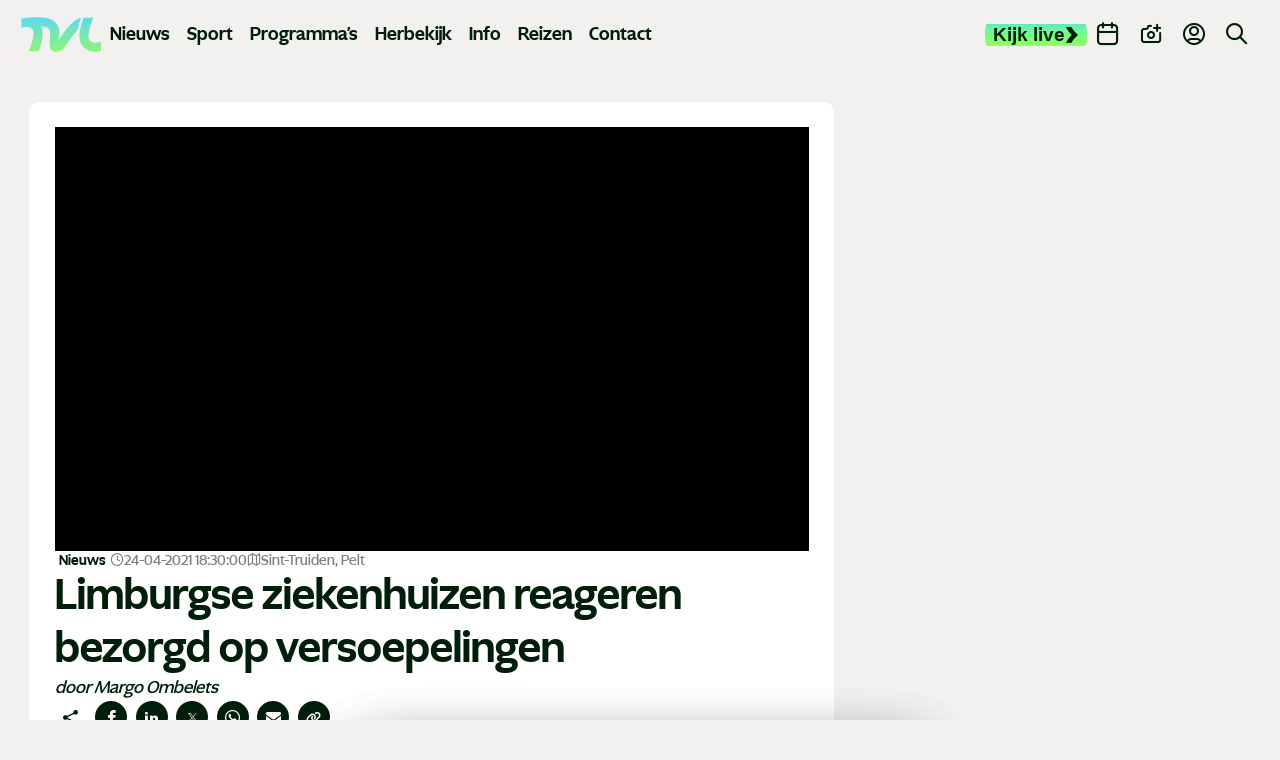

--- FILE ---
content_type: text/html; charset=UTF-8
request_url: https://www.tvl.be/nieuws/limburgse-ziekenhuizen-reageren-bezorgd-op-versoepelingen-117462
body_size: 21792
content:
<!doctype html> <html class="no-js" lang="nl-BE"> <head> <meta charset="utf-8"> <meta name="distribution" content="global"><title property="id:117462">Limburgse ziekenhuizen reageren bezorgd op versoepelingen | TVL</title> <meta name="description" content="Ontgoocheld, verbaasd, bezorgd. Zo reageren de Limburgse ziekenhuizen op de versoepelingen die het overlegcomité heeft aangekondigd. Dokters en verplegers"><link rel="preload" href="/static/img/icon-tvl.svg?v20250416" as="image"> <link rel="preload" href="/static/fonts/ghost-medium.woff2" as="font" type="font/woff2" crossorigin> <link rel="preload" href="/static/fonts/ghost-bold.woff2" as="font" type="font/woff2" crossorigin> <link rel="preload" href="/static/fonts/ghost-extra-bold.woff2" as="font" type="font/woff2" crossorigin> <link rel="preload" href="/static/css/main.css?v=205168641" as="style"><meta property="og:site_name" content="TVL"> <meta property="og:title" content="Limburgse ziekenhuizen reageren bezorgd op versoepelingen"> <meta property="og:description" content="Ontgoocheld, verbaasd, bezorgd. Zo reageren de Limburgse ziekenhuizen op de versoepelingen die het overlegcomité heeft aangekondigd. Dokters en verplegers"> <meta property="og:type" content="website"> <meta property="og:url" content="https://www.tvl.be/nieuws/limburgse-ziekenhuizen-reageren-bezorgd-op-versoepelingen-117462"> <meta property="og:locale" content="nl_BE"> <meta property="og:image" content="https://shared.tvl.be/ext/tvl/w1920/20210424-001-7378.webp?t=1738299505"> <meta property="og:image:secure_url" content="https://shared.tvl.be/ext/tvl/w1920/20210424-001-7378.webp?t=1738299505"> <meta property="og:image:width" content="1200"> <meta property="og:image:height" content="630"> <meta property="og:image:alt" content="TVL"> <meta property="og:image:type" content="image/webp"><meta property="og:updated_time" content="2021-04-24T18:30:00"> <meta property="og:image:alt" content="Limburgse ziekenhuizen reageren bezorgd op versoepelingen"><meta name="twitter:card" content="summary"> <meta name="twitter:site" content="https://x.com/TVLbe"> <meta name="twitter:title" content="Limburgse ziekenhuizen reageren bezorgd op versoepelingen"> <meta name="twitter:description" content="Ontgoocheld, verbaasd, bezorgd. Zo reageren de Limburgse ziekenhuizen op de versoepelingen die het overlegcomité heeft aangekondigd. Dokters en verplegers"> <meta name="twitter:image" content="https://shared.tvl.be/ext/tvl/w1920/20210424-001-7378.webp?t=1738299505"> <meta http-equiv="X-UA-Compatible" content="IE=edge"> <meta name="format-detection" content="telephone=no"><link rel="canonical" href="https://www.tvl.be/nieuws/limburgse-ziekenhuizen-reageren-bezorgd-op-versoepelingen-117462"><meta name="robots" content="index"> <meta name="robots" content="NOODP"><meta name="HandheldFriendly" content="true"> <meta name="viewport" content="width=device-width, initial-scale=1, viewport-fit=cover"><link rel="apple-touch-icon" sizes="76x76" href="/static/meta-tvl/apple-touch-icon.png"> <link rel="manifest" href="/static/meta-tvl/site.webmanifest"> <link rel="mask-icon" href="/static/meta-tvl/safari-pinned-tab.svg" color="#5bbad5"> <link rel="shortcut icon" href="/static/meta-tvl/favicon.ico"> <meta name="mobile-web-app-capable" content="yes"> <meta name="apple-mobile-web-app-status-bar-style" content="#f3f1ef"> <meta name="apple-mobile-web-app-title" content="TVL"> <link rel="apple-touch-icon" href="/static/icons/app-icon-57x57.png" sizes="57x57"> <link rel="apple-touch-icon" href="/static/icons/app-icon-60x60.png" sizes="60x60"> <link rel="apple-touch-icon" href="/static/icons/app-icon-72x72.png" sizes="72x72"> <link rel="apple-touch-icon" href="/static/icons/app-icon-76x76.png" sizes="76x76"> <link rel="apple-touch-icon" href="/static/icons/app-icon-114x114.png" sizes="114x114"> <link rel="apple-touch-icon" href="/static/icons/app-icon-120x120.png" sizes="120x120"> <link rel="apple-touch-icon" href="/static/icons/app-icon-144x144.png" sizes="144x144"> <link rel="apple-touch-icon" href="/static/icons/app-icon-152x152.png" sizes="152x152"> <link rel="apple-touch-icon" href="/static/icons/app-icon-180x180.png" sizes="180x180"> <meta name="msapplication-TileImage" content="/static/icons/app-icon-144x144.png"> <meta name="msapplication-TileColor" content="#fff"> <meta name="theme-color" content="#f3f1ef"> <meta name="msapplication-config" content="/static/meta-tvl/browserconfig.xml"><link type="text/css" rel="stylesheet" href="/assets/components/brainlane_cookiewall/css/brnln-ckwll.min.css?v=205168641" media="screen"> <style> .brnln-ckwll-nw::before { transition: 0.3s ease-in-out; } @supports ((-webkit-backdrop-filter: none) or (backdrop-filter: none)) { .brnln-ckwll-nw::before { } } .brnln-ckwll-n { font: normal .9rem / 1.5em Inter, sans-serif; color: #031c0f; background: #fff; padding: clamp(1.25rem, 2vw, 1.75rem); border: 0px; border-radius: 5px; transition: 0.3s ease-in-out; text-align: left; max-width: min(90vw, 750px); max-height: min(80vh, 650px); } .brnln-ckwll-ni { } .brnln-ckwll-n a { font: normal .9rem / 1.5em Inter, sans-serif; color: #43B379; transition: 0.3s ease-in-out; color: #FF45A2 } .brnln-ckwll-n a:hover { text-decoration: underline; color: #444; } .brnln-ckwll-n .brnln-ckwll-ab { justify-content: left; } .brnln-ckwll-n .brnln-ckwll-ab button { font: normal .9rem / 1.5em Inter, sans-serif; padding: 0.5rem clamp(1rem, 1.5vw, 1.5rem); border-radius: 5px; transition: 0.3s ease-in-out; border: 1px solid #001E09; } .brnln-ckwll-n .brnln-ckwll-ab button:hover { border: 1px solid #001E09 } .brnln-ckwll-n .brnln-ckwll-ab button.brnln-ckwll-d, .brnln-ckwll-n .brnln-ckwll-ab button.brnln-ckwll-m, .brnln-ckwll-n .brnln-ckwll-ab button.brnln-ckwll-b  { margin: 1rem 1rem 0.5rem 0; background: #f4f4f5; color: #001E09; } .brnln-ckwll-n .brnln-ckwll-ab button.brnln-ckwll-b  { } .brnln-ckwll-n .brnln-ckwll-ab button.brnln-ckwll-d:hover, .brnln-ckwll-n .brnln-ckwll-ab button.brnln-ckwll-m:hover, .brnln-ckwll-n .brnln-ckwll-ab button.brnln-ckwll-b:hover { background: #73ff83; color: #001E09; } .brnln-ckwll-n .brnln-ckwll-ab button.brnln-ckwll-e { margin: 1rem 0 0.5rem; background: #f4f4f5; color: #001E09; } .brnln-ckwll-n .brnln-ckwll-ab button.brnln-ckwll-e:hover { background: #73ff83; color: #001E09; } .brnln-ckwll-nt { transition: 0.3s ease-in-out; display:none; } .brnln-ckwll-nt img { display:none; } .brnln-ckwll-nt button { font: normal .9rem / 1.5em Inter, sans-serif; border: 1px solid #001E09; color: #43B379; transition: 0.3s ease-in-out; border-radius: 5px; background: #fff; } .brnln-ckwll-n .brnln-ckwll-mi h3 { } .brnln-ckwll-n .brnln-ckwll-mi h3 { font: 600 1.75rem / 1.25em Inter, sans-serif } .brnln-ckwll-n .brnln-ckwll-mi p { font: normal .9rem / 1.5em Inter, sans-serif; } .brnln-ckwll-n .brnln-ckwll-mi ul li::marker { content: ''; } .brnln-ckwll-nt:hover { } [data-ckwll_n="is-open"] .brnln-ckwll-n .brnln-ckwll-ab button.brnln-ckwll-d, [data-ckwll_n="is-closed"] .brnln-ckwll-n .brnln-ckwll-ab button.brnln-ckwll-d { display: none; } [data-ckwll_n="is-closed"] .brnln-ckwll-nt, [data-ckwll_n="is-loading"] .brnln-ckwll-nt { display:none !important; } [data-ckwll_n="is-presenting"] .brnln-ckwll-n{ transform: translate(-50%, -50%); } [data-ckwll_n="is-presenting"] .brnln-ckwll-nn { overflow-Y: scroll; padding: 0 clamp(1.25rem, 2vw, 1.75rem) clamp(1.25rem, 2vw, 1.75rem) 0; margin-right: calc(clamp(1.25rem, 2vw, 1.75rem) * -1); margin-top: calc((clamp(1.25rem, 2vw, 1.75rem) / 2) * -1); max-height: calc(min(80vh, 650px) - 1.25rem); } .brnln-ckwll-t { } .brnln-ckwll-tt { background: transparent; border: 1px solid #ccc; border-radius: 50px; } .brnln-ckwll-tn { background: #ddd; } .brnln-ckwll-ti:not([disabled]):active+.brnln-ckwll-tt, .brnln-ckwll-ti:not([disabled]):focus+.brnln-ckwll-tt, .brnln-ckwll-ti:checked+.brnln-ckwll-tt { border-color: transparent; box-shadow: 0 0 0 1px #505050; background: #031c0f; } .brnln-ckwll-c svg{ fill: #fff; } .brnln-ckwll-ti:checked+.brnln-ckwll-tt .brnln-ckwll-tn { background: #031c0f; transform: translateX(30px); } .brnln-ckwll-ti:checked+.brnln-ckwll-tt, .brnln-ckwll-ti:checked:focus+.brnln-ckwll-tt { background: #73ff83; } .brnln-ckwll-bl-w { background-color: #ddd; padding: 20px; text-align: center; } .brnln-ckwll-bl-p { max-width: 440px; border-radius: 5px; background-color: #fff; text-align: left; padding: clamp(15px, 1.5vw, 25px); margin: auto; } .brnln-ckwll-bl-t { font: normal .9rem / 1.5em Inter, sans-serif; font-size: 25px; font-weight: 600; color: #031c0f; margin-bottom: 15px !important; } .brnln-ckwll-bl-d { font: normal .9rem / 1.5em Inter, sans-serif; color: #031c0f; margin-bottom: 25px !important; } .brnln-ckwll-bl-b { font: normal .9rem / 1.5em Inter, sans-serif; color: #001E09; background-color: #f4f4f5; border: 1px solid #001E09; border-radius: 5px; font-size: 15px; padding: 10px; width: 100%; } .brnln-ckwll-bl-b:hover { color: #001E09; background-color: #73ff83; border: 1px solid #001E09; } .brnln-ckwll-tab .brnln-ckwll-ab{ width: 100%; height: 100%; display: flex; flex-direction: column-reverse; row-gap: .5rem; margin-top: 1rem; } .brnln-ckwll-tab button { width: 100%; margin: 0 !important; } [data-ckwll_n="is-presenting"] .brnln-ckwll-tab{ display: block; margin: 1rem 0; } [data-ckwll_n="is-presenting"] .brnln-ckwll-tab .brnln-ckwll-ab button{ width: 100%; } @media (min-width: 768px) { .brnln-ckwll-tab { display: grid; grid-template-columns: 1fr 190px; gap: clamp(1.25rem, 2vw, 1.75rem); } .brnln-ckwll-tab .brnln-ckwll-ab{ width: 190px; margin: auto 0; } .brnln-ckwll-tab button { width: 190px; } [data-ckwll_n="is-presenting"] .brnln-ckwll-tab .brnln-ckwll-ab{ width: 100%; display: grid; grid-template-columns: 1fr 1fr; gap: 1.5rem; } } div.brnln-ckwll-au-functional, div.brnln-ckwll-au-analytics, div.brnln-ckwll-au-advertising { background-color: lightgreen; } </style> <style> .m-popup { top: 0; left: 0; width: 100vw; height: 100%; z-index: 999; visibility: visible; opacity: 1; display: flex; justify-content: center; align-items: center; overflow: auto; position: fixed; background: rgba(53, 53, 53, 0.8); transition: opacity 0.5s ease-out, visibility 0s linear 0s, z-index 0s linear 0s; } @supports ((-webkit-backdrop-filter: none) or (backdrop-filter: none)) { .m-popup { background-color: rgba(53, 53, 53, 0.5); -webkit-backdrop-filter: blur(10px); backdrop-filter: blur(10px); } } .m-popup__container { position: relative; display: block; width: 96%; margin-top: -10px; max-height: 85vh; /*box-shadow: 0px 10px 20px rgba(0, 0, 0, 0.5);*/ opacity: 1; /*background: #fff;*/ transition: 0.5s; transform: translate3d(0, 0, 0); will-change: transform, opacity; max-inline-size: min(650px, 90vw); }.m-popup__img, .m-popup__video { display: block; overflow:hidden; max-height: 80vh; height: min(500px, 75vh); } .m-popup__img img { max-height: 100%; object-fit: contain; width: auto; max-width:100%; } @media (min-width: 480px) { .m-popup__img img { min-height: 100%; object-fit: contain; width: 100%; } } .m-popup__body { position: relative; min-height: min(500px, 70vh); } .m-popup__description { margin: 0; position: absolute; bottom: 0; text-align: center; /*background: rgba(255, 255, 255, 0.75);*/ } .m-popup__title { font-size: clamp(1.4rem, 2.25vw, 2rem); margin: 0; padding: 10px; text-align: center; position: absolute; top: 0; left: 0; width: 100%; background: rgba(255, 255, 255, 0.75); } .m-popup__description p { margin: 0; padding: 0.75rem; }.m-popup__description .c-btn { margin: 0 auto 1rem; } .m-popup__close { position: fixed; top: 1rem; right: 1rem; display: flex; justify-content: center; align-items: center; width: 2rem; height: 2rem; padding: 0; background-color: var(--heading-color); border: none; color: #fff; font-size: 1.5rem; line-height: 1; cursor: pointer; /*padding-top: 4px;*/ transition: all 0.2s ease-in-out; border-radius: 12px; } @media (min-width: 768px) { .m-popup__close { top: 2rem; right: 2rem; width: 3rem; height: 3rem; font-size: 2rem; } } .m-popup__close i { font-size: 0.75rem; } .m-popup__close:hover { background-color: #c32626; } .m-popup--hide { visibility: hidden; opacity: 0; z-index: -99; transition: opacity 0.5s ease-out, visibility 0s linear 0.5s, z-index 0s linear 0.5s; } .m-popup--hide .m-popup__container { opacity: 0; transform: translate3d(0, -10vh, 0); } .m-popup--ovh { overflow: hidden; } .m-popup--a11y { position: absolute; z-index: -99; left: -100%; width: 0; height: 0; } </style> <link type="text/css" rel="stylesheet" href="/static/css/theme-tvl.css"> <link type="text/css" rel="stylesheet" href="/static/css/main.css?v=205168641" media="screen"> <script> window.brnln=window.brnln||{}; brnln.version = "205168641"; brnln.vapid_key = "BNbuJuH6PVK0tkWXg2hSw24DQ5ONiqXzCJrANzUBxcvySo2iloH_tzIEOxLvv7HusdG_gQ6nuqw2IdzqsXwgRps"; brnln.firebase_config = {   apiKey: "AIzaSyAuSRsTOmz803J3zXqlZNJRvVrpdZ7ZTVg",   authDomain: "tvl-prod-push-notifications.firebaseapp.com",   projectId: "tvl-prod-push-notifications",   storageBucket: "tvl-prod-push-notifications.firebasestorage.app",   messagingSenderId: "115575981668",   appId: "1:115575981668:web:09d45503c4e478231bc171",   measurementId: "G-XXV0RKHMCG", "connectorEndpoint":"https://www.tvl.be/api/connector/" };; brnln.badge_file = "/static/icons/app-badge-300x300.png"; brnln.logo_file = "/static/icons/app-icon-256x256.png"; brnln.video_brand = "tvl"; brnln.themeLoader=()=>{brnln.mode="light",brnln.colors={};let e=async()=>{let{version:e}=brnln,t=sessionStorage.getItem("themeFile"),r=!0;if(t){let o=JSON.parse(t),m=o?.version;m&&m===e&&(r=!1,brnln.colors=JSON.parse(t))}if(r){let s=await fetch("/static/theme-tvl.json");if(s.ok){let i=await s.json();i.version=e,brnln.colors={...i},sessionStorage.setItem("themeFile",JSON.stringify(i))}}},t=e=>{let{colors:t}=brnln;if(t[e]){for(let[r,o]of Object.entries(t[e]))document.documentElement.style.setProperty(r,o);document.documentElement.removeAttribute("data-not_ready")}sessionStorage.setItem("themeMode",e)},r=()=>{let{colors:e}=brnln;if(e)for(let[t,r]of Object.entries(e[brnln.mode]))document.documentElement.style.setProperty(t,r);document.documentElement.removeAttribute("data-not_ready")},o=()=>{let e=sessionStorage.getItem("themeMode");if(e&&["light","dark"].includes(e)){brnln.mode=e;return}window.matchMedia("(prefers-color-scheme: dark)").matches?brnln.mode="dark":brnln.mode="light",sessionStorage.setItem("themeMode",brnln.mode)};return{loadThemeFile:e,getUserPreferences:o,toggleTheme:t,setUserPreferences:r}},brnln.init=async()=>{let e=brnln.themeLoader();e.getUserPreferences(),await e.loadThemeFile(),e.setUserPreferences()},brnln.init(); </script><script nomodule src="/static/js/libraries/polyfills.min.js" defer></script><script src="/static/js/libraries/simple-lightbox.min.js" defer></script><script src="/static/js/libraries/brainlane-modal.min.js?v202506161010" defer></script> <script src="/static/js/general.js?v=205168641" defer></script><script> window.brnln = window.brnln || {}; brnln.livePlayer = brnln.livePlayer || {config: {autoplay: false}};brnln.initLivePlayer = () => { const { playerId } = brnln.livePlayer; const el           = document.getElementById(playerId); let attempt        = 0; const maxAttempts  = 50; if (!el) return; brnln.livePlayer.config = {...brnln.livePlayer.config, brand: "tvl-live", muted: false, videoId: "tvl-live", url: window.location.href, picture_in_picture: "bottom-right", playerId, noads: false, ads: [] };const intervalId = setInterval(() => { if (window.ZND?.insertPlayer &&  (typeof window.ZND?.insertPlayer === 'function')) {clearInterval(intervalId); brnln.playerReady = true; const event = new CustomEvent('zendzendLoaded', {detail: brnln.livePlayer.config}); document.dispatchEvent(event); } if (++attempt > maxAttempts) { clearInterval(intervalId); } }, 350); };brnln.onUserInteraction = () => { const events = ['mouseover', 'touchstart', 'pointerdown', 'keydown', 'click', 'wheel', 'mousemove', 'touchmove']; for (const eventType of events) { document.body.removeEventListener(eventType, brnln.onUserInteraction); };const items = document.querySelectorAll('script[type="js/blocked"]');for (const item of items) { const newScript = document.createElement('script'); newScript.src   = item.textContent; item.remove(); document.head.appendChild(newScript); }; brnln.loadZendzendPlayer();};brnln.waitForInteraction = () => { const events = ['mouseover', 'touchstart', 'pointerdown', 'keydown', 'click', 'wheel', 'mousemove', 'touchmove']; for (const eventType of events) { document.body.addEventListener(eventType, brnln.onUserInteraction); }; };brnln.loadZendzendPlayer = () => { const scriptUrl = 'https://player.zndznd.com/player.js'; const alreadyLoaded = [...document.querySelectorAll('script')].some(s => s.src === scriptUrl); if (!alreadyLoaded) { const script = document.createElement('script'); script.src = scriptUrl; script.onload = () => { brnln.initLivePlayer(); }; document.body.appendChild(script); } };document.addEventListener('DOMContentLoaded', () => { brnln.playerReady         = false; brnln.livePlayer.started  = false; brnln.livePlayer.playerId = "js-tvl-live-player"; brnln.waitForInteraction(); }); </script><script> const bindUdataInteractionEvents = () => { window.udata = window.udata || []; const uDataElements = document.querySelectorAll("[data-udata]"); for (const element of uDataElements) { const eventListenerName = element.dataset.udataDomEvent; const udataBody = JSON.parse(element.dataset.udataBody); if (!eventListenerName || !udataBody) continue; element.addEventListener(eventListenerName, () => { udata.push(udataBody);}); } }; document.addEventListener('DOMContentLoaded', bindUdataInteractionEvents); </script> <link rel="dns-prefetch" href="https://www.google-analytics.com"> <link rel="preconnect" href="https://www.google-analytics.com" crossorigin><script> window.dataLayer = window.dataLayer || []; if (typeof gtag !== 'function') {function gtag(){dataLayer.push(arguments);}}; gtag("consent", "default", {ad_storage: "denied",ad_user_data: "denied",ad_personalization: "denied",analytics_storage: "denied",functionality_storage: "denied",personalization_storage: "denied",security_storage: "granted"}); </script><script type="javascript/blocked" data-consent_type="analytics" async src="https://www.googletagmanager.com/gtag/js?id=G-GXEJ8HFJKH"></script> <script type="javascript/blocked" data-consent_type="analytics"> gtag("js",new Date);gtag("config","G-GXEJ8HFJKH",{anonymize_ip:true});setTimeout(()=>{gtag('event','page_view',{page_location: window.location.href});},2000); </script><script type="javascript/blocked" data-consent_type="analytics"> !function(e,t,a,r,g){e[r]=e[r] || [];e[r].push({"gtm.start":new Date().getTime(),event:"gtm.js"}); var n=t.getElementsByTagName(a)[0],s=t.createElement(a);s.async=!0;s.src="https://www.googletagmanager.com/gtm.js?id="+g+("dataLayer"!=r?"&l="+r:"");n.parentNode.insertBefore(s,n); }(window,document,"script","dataLayer","GTM-W8XM53W"); </script><script> window.udata = window.udata || []; udata.push({ event_name: "page navigation", env_brand: "globale website", env_country: "BE", env_deployment: "PROD", env_platform: "website", page_name: "Limburgse ziekenhuizen reageren bezorgd op versoepelingen", page_language: "NL", page_template: "content detail" }) </script><script>window.brnlnAnalytics=window.brnlnAnalytics||{};const defaultOptionsBrnlnAnalytics={hasVarnish:!!(1),pushViewPage:!!(false),leadInfo:!!(1),pageViewDelay:parseFloat(3),pageViewPushed:false,consentStatus:false,statistics:!!(false),botAgents:'Googlebot, Bingbot, YandexBot, Slurp, DuckDuckBot, Baiduspider, Sogou, Exabot, facebot, ia_archiver, Twitterbot, LinkedInBot, Pinterestbot, Applebot, SemrushBot, AhrefsBot, DotBot, SeznamBot, CCBot, PetalBot, MJ12bot, Archive.org_bot',pingUrl:'/api/server-ping/',actions:'form_submit,btn_click,specific_click',specificIds:'#js-webtext-toggle-container|input,#js-live-player-toggle-trk,#js-live-player-toggle-mobile-trk,#js-live-player-close-trk',siteUrl:'https://www.tvl.be/',kp:parseInt(6),resourceId:'84',eventsList:'mouseover,touchstart,pointerdown,keydown,scroll,click,wheel,mousemove,touchmove',interacted:false};</script> <script src="/assets/components/brainlane_analytics/js/analytics.min.js?v=205168641"></script> <script async type="javascript/blocked" data-consent_type="advertising" src="https://securepubads.g.doubleclick.net/tag/js/gpt.js?v=205168641" crossorigin="anonymous"></script><script> window.googletag = window.googletag || {cmd: []};googletag.cmd.push(function() { googletag.defineSlot("/423228288/tvlbe_leaderboard", [ [840, 150], [995, 123], [728, 90] ], "div-gpt-ad-1741897904905-0").addService(googletag.pubads()); googletag.defineSlot("/423228288/tvlbe_leaderboard", [ [320, 100], [320, 200] ], "div-gpt-ad-1741897904905-1").addService(googletag.pubads()); googletag.defineSlot("/423228288/tvlbe_large_rectangle", [336, 280], "div-gpt-ad-1741898135358-0").addService(googletag.pubads()); googletag.defineSlot('/423228288/tvlbe_sidebanner', [ [160, 600], [300, 1050], [300, 600] ], 'div-gpt-ad-1743522066433-0').addService(googletag.pubads());googletag.pubads().enableSingleRequest(); googletag.enableServices(); }); </script> <script type="application/ld+json"> { "@context": "https://schema.org", "@type": "NewsArticle", "mainEntityOfPage": { "@type": "WebPage", "@id": "https://www.tvl.be/nieuws/limburgse-ziekenhuizen-reageren-bezorgd-op-versoepelingen-117462" }, "headline": "Limburgse ziekenhuizen reageren bezorgd op versoepelingen", "image": [ "https://shared.tvl.be/ext/tvl/w1920/20210424-001-7378.webp?t=1738299505" ], "datePublished": "2021-04-24T18:30:00+02:00", "dateModified": "2021-04-24T18:30:00+02:00", "description": "Ontgoocheld, verbaasd, bezorgd. Zo reageren de Limburgse ziekenhuizen op de versoepelingen die het overlegcomité heeft aangekondigd. Dokters en verplegers hadden gehoopt dat die versoepelingen nog even zouden worden uitgesteld nu alle ziekenhuisbedden vol liggen met coronapatiënten en de reguliere zorg hoe langer hoe meer wordt opgeschort. Het ziekenhuispersoneel houdt dit niet meer vol. De rek is eruit, de veer gebroken.", "url": "https://www.tvl.be/nieuws/limburgse-ziekenhuizen-reageren-bezorgd-op-versoepelingen-117462", "publisher": { "@type": "Organization", "name": "TVL", "url": "https://www.tvl.be/", "logo": { "@type": "ImageObject", "url": "https://www.tvl.be/static/img/logo-tvl.png" } }, "author": [{ "@type": "Organization", "name": "TVL", "url": "https://www.tvl.be/", "logo": { "@type": "ImageObject", "url": "https://www.tvl.be/static/img/logo-tvl.png" } }] } </script> </head> <body> <noscript><iframe src="https://www.googletagmanager.com/ns.html?id=GTM-W8XM53W" height="0" width="0" style="display:none;visibility:hidden"></iframe></noscript> <header class="c-header"> <div class="o-container"> <div class="c-header__desktop"> <div class="c-header__desktop--left" id="js-active-nav"> <a href="/" class="c-header__logo" title="Logo TVL"> <div class="js-logo-wrapper" style="background-position-y: calc(40% + 0px);"> <img src="/static/img/tvl-logo.svg?v20250510" alt="Logo TVL" width="136" height="60"> </div> </a><ul> <li class="main-link has-submenu"> <a href="/nieuws/" title="Nieuws">Nieuws</a> <ul class=""><li class=""><a href="/nieuws/economie/"  title="Economie">Economie</a></li><li class=""><a href="/nieuws/gezondheid/"  title="Gezondheid">Gezondheid</a></li><li class=""><a href="/nieuws/human-interest/"  title="Human Interest">Human Interest</a></li><li class=""><a href="/nieuws/justitie/"  title="Justitie">Justitie</a></li><li class=""><a href="/nieuws/media-cultuur/"  title="Media en Cultuur">Media en Cultuur</a></li><li class=""><a href="/nieuws/mobiliteit-verkeer/"  title="Mobiliteit en verkeer">Mobiliteit en verkeer</a></li><li class=""><a href="/nieuws/onderwijs/"  title="Onderwijs">Onderwijs</a></li><li class=""><a href="/nieuws/politiek/"  title="Politiek">Politiek</a></li></ul> </li><li class="main-link"><a href="/sport/" title="Sport">Sport</a></li><li class="main-link has-submenu"> <a href="/programmas/" title="Programma's">Programma's</a> <ul class="programs"> <li class=""><a href="/programmas/100-jaar-sint-franciscus-ziekenhuis"  title="100 jaar Sint-Franciscus Ziekenhuis">100 jaar Sint-Franciscus Ziekenhuis</a></li><li class=""><a href="/programmas/bedrijf-in-de-kijker"  title="Bedrijf in de kijker">Bedrijf in de kijker</a></li><li class=""><a href="/programmas/boodschap-algemeen-nut"  title="Boodschap Algemeen Nut">Boodschap Algemeen Nut</a></li><li class=""><a href="/programmas/de-toekomstfabriek"  title="De Toekomstfabriek">De Toekomstfabriek</a></li><li class=""><a href="/programmas/de-zomer-van"  title="De Zomer Van">De Zomer Van</a></li><li class=""><a href="/programmas/duurzaam-limburg"  title="Duurzaam Limburg">Duurzaam Limburg</a></li><li class=""><a href="/programmas/einstein-in-limburg"  title="Einstein in Limburg">Einstein in Limburg</a></li><li class=""><a href="/programmas/europa-in-limburg"  title="Europa in Limburg">Europa in Limburg</a></li><li class=""><a href="/programmas/hallo-limburg"  title="Hallo Limburg">Hallo Limburg</a></li><li class=""><a href="/programmas/het-patronaat"  title="Het Patronaat">Het Patronaat</a></li><li class=""><a href="/programmas/hi-society"  title="Hi Society">Hi Society</a></li><li class=""><a href="/programmas/koken"  title="Koken">Koken</a></li><li class=""><a href="/programmas/ldzw"  title="LDZW">LDZW</a></li><li class=""><a href="/programmas/met-stijl"  title="Met Stijl">Met Stijl</a></li><li class=""><a href="/programmas/pukkelpop"  title="Pukkelpop">Pukkelpop</a></li><li class=""><a href="/programmas/red-de-restjes"  title="Red de restjes">Red de restjes</a></li><li class=""><a href="/programmas/sinterklaas"  title="Sinterklaas">Sinterklaas</a></li><li class=""><a href="/programmas/swevers-real-estate"  title="Swevers Real Estate">Swevers Real Estate</a></li><li class=""><a href="/programmas/tvl-reisverslag"  title="TVL Reisverslagen">TVL Reisverslagen</a></li><li class=""><a href="/programmas/tvl-specials"  title="TVL Specials">TVL Specials</a></li><li class=""><a href="/programmas/tvl-sportcafe"  title="TVL Sportcafé">TVL Sportcafé</a></li><li class=""><a href="/programmas/tvl-vertellingen"  title="TVL Vertellingen">TVL Vertellingen</a></li><li class=""><a href="/programmas/wild-van-limburg"  title="Wild van Limburg">Wild van Limburg</a></li><li class=""><a href="/programmas/wknd"  title="WKND">WKND</a></li><li class=""><a href="/programmas/wonen"  title="Wonen">Wonen</a></li><li class=""><a href="/programmas/world-of-milano"  title="World of Milano">World of Milano</a></li><li class=""><a href="/programmas/zomergrillen"  title="Zomergrillen">Zomergrillen</a></li> </ul> </li> <li class="main-link"><a href="/herbekijk/" title="Herbekijk">Herbekijk</a></li> <li class="main-link has-submenu"> <a href="/info/" title="Info">Info</a> <ul> <li class=""><a href="/nieuwsbrief/"  title="Nieuwsbrief">Nieuwsbrief</a></li><li class=""><a href="/recepten/"  title="Recepten">Recepten</a></li> <li class=""><a href="/adverteren"  title="Adverteren">Adverteren</a></li> </ul> </li> <li class="main-link has-submenu"> <a href="/reizen/" title="Met TVL op Reis">Reizen</a> <ul> <li class=""><a href="/reizen/met-tvl-op-skrireis-naar-arhntal-2026-254"  title="Skireis naar Zuid-Tirol">Skireis naar Zuid-Tirol</a></li><li class=""><a href="/reizen/met-tvl-en-thema-travel-op-reis-2026-255"  title="Boa Vista">Boa Vista</a></li><li class=""><a href="/reizen/krakau-259"  title="Krakau">Krakau</a></li><li class=""><a href="/reizen/bali-258"  title="Bali">Bali</a></li><li class=""><a href="/reizen/tvl-cruise-middellandse-zee-260"  title="TVL Cruise">TVL Cruise</a></li><li class=""><a href="/reizen/met-tvl-kerstshoppen-in-parijs-2026-252"  title="Kerstshoppen in Parijs">Kerstshoppen in Parijs</a></li><li class=""><a href="/reizen/thailand-257"  title="Phuket">Phuket</a></li> </ul> </li> <li class="main-link"><a href="/contact/" title="Contact">Contact</a></li> </ul> </div> <div class="c-header__desktop--right"> <button type="button" class="c-header-button c-header-button-live js-live-player-toggle" title="Live player" id="js-live-player-toggle-trk"><span>Kijk live</span><i class="icon-arrow"></i></button> <a href="/evenementen" class="c-header-button" title="Evenementen"> <i class="icon-calendar"></i> <span>Agenda</span> </a> <a href="/meld-nieuws" class="c-header-button" title="Meld nieuws"> <i class="icon-camera-plus"></i> <span>Meld nieuws</span> </a> <a href="https://profiel.tvl.be/aanmelden" class="c-header-button c-header-button--profile" data-popover_disabled="login" title="Profiel"> <i class="icon-user-circle"></i> <span>Profiel</span> </a> <a href="/zoekresultaten/" class="c-header-button" title="Zoek op TVL"> <i class="icon-search u-text--lg"></i> </a> </div> </div> <div class="c-header__mobile"> <div class="c-header__left"> <button type="button" class="c-header__button js-live-player-toggle" title="Live player" id="js-live-player-toggle-mobile-trk"><i class="icon-play-circle"></i></button> <a class="c-header__button" href="/meld-nieuws" title="Meld nieuws"><i class="icon-camera-plus"></i></a> </div> <a href="/" class="c-header__logo" data-auto_prefetch title="Logo TVL"> <div class="js-logo-wrapper" style="background-position-y: calc(40% + 0px);"> <img src="/static/img/tvl-logo.svg?v20250510" alt="TVL" width="136" height="60"> </div> </a> <div class="c-header__right"> <a class="c-header__button" href="/evenementen" title="Evenementen"><i class="icon-calendar"></i></a> <div class="c-hamburger" id="js-hamburger-menu"> <span class="bar bar1"></span> <span class="bar bar2"></span> <span class="bar bar3"></span> </div> </div> </div> </div> </header><div class="c-mobile-menu"> <div class="c-search" id="js-brainlane-search-m" data-search_status="is-waiting"> <form class="c-search__form u-relative" action="/zoekresultaten/" method="get"> <input type="search" name="term" id="js-search-input-m" value="" class="c-search__input u-bg--white js-search-input" placeholder="Zoek op TVL" autocomplete="off"> <label for="js-search-input-m" class="u-sr">Zoek op TVL</label> <button type="submit" class="c-search__submit js-search-submit" title="Zoek op TVL"><i class="icon-search u-text--lg"></i><span class="c-search__spinner"></span></button> </form> <ul class="c-search__results js-search-results u-hide--i"></ul> </div> <ul class="c-mobile-menu__menu"> <li class="c-mobile-menu__has-submenu"> <div class="c-mobile-menu__submenu__button"><a href="#"><i class="icon-user-circle"></i>Profiel</a><i class="icon-chevron-right"></i></div> <ul class="c-mobile-menu__submenu"> <li class="back"><i class="icon-chevron-left"></i>Profiel</li> <li class="u-hide-on-logged"><a href="https://profiel.tvl.be/aanmelden">Aanmelden</a></li> <li class="u-hide-on-logged"><a href="https://profiel.tvl.be/registreer">Registreren</a></li> <li class="u-hide-on-guest"><a href="https://profiel.tvl.be/profiel">Mijn profiel</a></li> </ul> </li> <li class="c-mobile-menu__has-submenu"> <div class="c-mobile-menu__submenu__button"><a href="#"><i class="icon-nieuws"></i>Nieuws</a><i class="icon-chevron-right"></i></div> <ul class="c-mobile-menu__submenu"> <li class="back"><i class="icon-chevron-left"></i>Nieuws</li> <li><a href="/nieuws/">Alle nieuwsberichten</a></li> <li class=""><a href="/nieuws/economie/"  title="Economie">Economie</a></li><li class=""><a href="/nieuws/gezondheid/"  title="Gezondheid">Gezondheid</a></li><li class=""><a href="/nieuws/human-interest/"  title="Human Interest">Human Interest</a></li><li class=""><a href="/nieuws/justitie/"  title="Justitie">Justitie</a></li><li class=""><a href="/nieuws/media-cultuur/"  title="Media en Cultuur">Media en Cultuur</a></li><li class=""><a href="/nieuws/mobiliteit-verkeer/"  title="Mobiliteit en verkeer">Mobiliteit en verkeer</a></li><li class=""><a href="/nieuws/onderwijs/"  title="Onderwijs">Onderwijs</a></li><li class=""><a href="/nieuws/politiek/"  title="Politiek">Politiek</a></li> </ul> </li> <li class="c-mobile-menu__has-submenu"> <div class="c-mobile-menu__submenu__button"><a href="/sport/"><i class="icon-sport"></i>Sport</a></div> </li> <li class="c-mobile-menu__has-submenu"> <div class="c-mobile-menu__submenu__button"><a href="#"><i class="icon-programmas"></i>Programma's</a><i class="icon-chevron-right"></i></div> <ul class="c-mobile-menu__submenu"> <li class="back"><i class="icon-chevron-left"></i>Programma's</li> <li><a href="/programmas/">Alle programma's</a></li> <li class=""><a href="/programmas/100-jaar-sint-franciscus-ziekenhuis"  title="100 jaar Sint-Franciscus Ziekenhuis">100 jaar Sint-Franciscus Ziekenhuis</a></li><li class=""><a href="/programmas/bedrijf-in-de-kijker"  title="Bedrijf in de kijker">Bedrijf in de kijker</a></li><li class=""><a href="/programmas/boodschap-algemeen-nut"  title="Boodschap Algemeen Nut">Boodschap Algemeen Nut</a></li><li class=""><a href="/programmas/de-toekomstfabriek"  title="De Toekomstfabriek">De Toekomstfabriek</a></li><li class=""><a href="/programmas/de-zomer-van"  title="De Zomer Van">De Zomer Van</a></li><li class=""><a href="/programmas/duurzaam-limburg"  title="Duurzaam Limburg">Duurzaam Limburg</a></li><li class=""><a href="/programmas/einstein-in-limburg"  title="Einstein in Limburg">Einstein in Limburg</a></li><li class=""><a href="/programmas/europa-in-limburg"  title="Europa in Limburg">Europa in Limburg</a></li><li class=""><a href="/programmas/hallo-limburg"  title="Hallo Limburg">Hallo Limburg</a></li><li class=""><a href="/programmas/het-patronaat"  title="Het Patronaat">Het Patronaat</a></li><li class=""><a href="/programmas/hi-society"  title="Hi Society">Hi Society</a></li><li class=""><a href="/programmas/koken"  title="Koken">Koken</a></li><li class=""><a href="/programmas/ldzw"  title="LDZW">LDZW</a></li><li class=""><a href="/programmas/met-stijl"  title="Met Stijl">Met Stijl</a></li><li class=""><a href="/programmas/pukkelpop"  title="Pukkelpop">Pukkelpop</a></li><li class=""><a href="/programmas/red-de-restjes"  title="Red de restjes">Red de restjes</a></li><li class=""><a href="/programmas/sinterklaas"  title="Sinterklaas">Sinterklaas</a></li><li class=""><a href="/programmas/swevers-real-estate"  title="Swevers Real Estate">Swevers Real Estate</a></li><li class=""><a href="/programmas/tvl-reisverslag"  title="TVL Reisverslagen">TVL Reisverslagen</a></li><li class=""><a href="/programmas/tvl-specials"  title="TVL Specials">TVL Specials</a></li><li class=""><a href="/programmas/tvl-sportcafe"  title="TVL Sportcafé">TVL Sportcafé</a></li><li class=""><a href="/programmas/tvl-vertellingen"  title="TVL Vertellingen">TVL Vertellingen</a></li><li class=""><a href="/programmas/wild-van-limburg"  title="Wild van Limburg">Wild van Limburg</a></li><li class=""><a href="/programmas/wknd"  title="WKND">WKND</a></li><li class=""><a href="/programmas/wonen"  title="Wonen">Wonen</a></li><li class=""><a href="/programmas/world-of-milano"  title="World of Milano">World of Milano</a></li><li class=""><a href="/programmas/zomergrillen"  title="Zomergrillen">Zomergrillen</a></li> </ul> </li> <li class="c-mobile-menu__has-submenu"> <div class="c-mobile-menu__submenu__button"><a href="/herbekijk/" title="Herbekijk"><i class="icon-play-circle"></i>Herbekijk</a></div> </li> <li class="c-mobile-menu__has-submenu"> <div class="c-mobile-menu__submenu__button"><a href="#"><i class="icon-info-round"></i>Info</a><i class="icon-chevron-right"></i></div> <ul class="c-mobile-menu__submenu"> <li class="back"><i class="icon-chevron-left"></i>Info</li> <li class=""><a href="/nieuwsbrief/"  title="Nieuwsbrief">Nieuwsbrief</a></li><li class=""><a href="/recepten/"  title="Recepten">Recepten</a></li> <li class=""><a href="/adverteren"  title="Adverteren">Adverteren</a></li> </ul> </li> <li class="c-mobile-menu__has-submenu"> <div class="c-mobile-menu__submenu__button"><a href="#"><i class="icon-flag"></i>Reizen</a><i class="icon-chevron-right"></i></div> <ul class="c-mobile-menu__submenu"> <li class="back"><i class="icon-chevron-left"></i>Reizen</li> <li class=""><a href="/reizen/met-tvl-op-skrireis-naar-arhntal-2026-254"  title="Skireis naar Zuid-Tirol">Skireis naar Zuid-Tirol</a></li><li class=""><a href="/reizen/met-tvl-en-thema-travel-op-reis-2026-255"  title="Boa Vista">Boa Vista</a></li><li class=""><a href="/reizen/krakau-259"  title="Krakau">Krakau</a></li><li class=""><a href="/reizen/bali-258"  title="Bali">Bali</a></li><li class=""><a href="/reizen/tvl-cruise-middellandse-zee-260"  title="TVL Cruise">TVL Cruise</a></li><li class=""><a href="/reizen/met-tvl-kerstshoppen-in-parijs-2026-252"  title="Kerstshoppen in Parijs">Kerstshoppen in Parijs</a></li><li class=""><a href="/reizen/thailand-257"  title="Phuket">Phuket</a></li> </ul> </li> <li class="c-mobile-menu__has-submenu"> <div class="c-mobile-menu__submenu__button"><a href="/contact/"><i class="icon-gift"></i>Contact</a></div> </li> </ul> </div> <main> <section class="c-section c-section__ad--leaderboard c-ad--leaderboard-tvl"> <div class="c-section__inner"> <div class="c-section__grid__content hor-1"> <div class="c-ad-wrap u-hide--mobile"> <div class="c-ad--large_leaderboard"> <div class="c-ad" id="div-gpt-ad-1741897904905-0" style='min-width: 320px; min-height: 90px;'> <script>googletag.cmd.push(function() { googletag.display("div-gpt-ad-1741897904905-0"); });</script> </div> </div> </div> <div class="c-ad-wrap u-hide--tab"> <div class="c-ad--large_leaderboard"> <div class="c-ad" id="div-gpt-ad-1741897904905-1" style='min-width: 320px; min-height: 90px;'> <script>googletag.cmd.push(function() { googletag.display("div-gpt-ad-1741897904905-1"); });</script> </div> </div> </div> </div> </div> </section> <section class="c-content"> <div class="o-container"> <div class="u-block--7-3"> <div class="c-content__main"> <div class="o-player-wrapper" id="js-tvl-video-player"><picture class="c-banner__img ratio-16-9"> <source srcset="https://shared.tvl.be/ext/tvl/w1920/20210424-001-7378.webp?t=1738299505" type="image/webp"> <img src="https://shared.tvl.be/ext/tvl/w1920/20210424-001-7378.webp?t=1738299505" alt="Hoofdafbeelding voor artikel Limburgse ziekenhuizen reageren&#8230;" width="972" height="547" fetchpriority="high"> </picture></div><script> window.brnln = window.brnln || {}; brnln.initNewsPlayer = () => { brnln.onUserInteraction(); const playerId = "js-tvl-video-player"; const el = document.getElementById(playerId); if (!el) return; const isPlayerLoaded = !!brnln.liveStarted; const config = { brand: "tvl", autoplay: true, videoId: "B7op4PMJ2WUg", url: window.location.href, picture_in_picture: "off", playerId, noads: false, ads: [] }; let attempt = 0; const maxAttempts = 15; if (isPlayerLoaded) { ZND.insertPlayer(playerId, config); } else { document.addEventListener('zendzendLoaded', () => { if (window.ZND?.insertPlayer) { ZND.insertPlayer(playerId, config); return; }; const loadInterval = setInterval(() => { if (window.ZND?.insertPlayer) { clearInterval(loadInterval); ZND.insertPlayer(playerId, config); }; if (++attempt > maxAttempts) clearInterval(loadInterval); }, 350); }); }};brnln.startPlayerObserver = () => { const videoPlayerRootEl = document.querySelector("#js-tvl-video-player"); if (!videoPlayerRootEl) return; const setVideoDataset = () => { const videoElements = videoPlayerRootEl.querySelectorAll('video'); videoElements.forEach((videoEl) => { videoEl.dataset.tmsVideoPercent = '1,25,50,75,90'; }); }; setVideoDataset(); const videoPlayerObserverOptions = { childList: true, subtree: true }; const videoPlayerObserver = new MutationObserver(() => setVideoDataset()); videoPlayerObserver.observe(videoPlayerRootEl, videoPlayerObserverOptions);}; document.addEventListener('DOMContentLoaded', brnln.initNewsPlayer); document.addEventListener('zendzendLoaded', () => { setTimeout(() => { brnln.startPlayerObserver(); }, 2000); });</script><div class="c-content__main-top"> <ul class="c-content__meta"> <li><a href="/nieuws/" class="c-tag__primary--small c-tag--nieuws" title="Nieuws" data-udata data-udata-dom-event="click" data-udata-body='{"event_name": "interaction", "interaction_name": "click: artikel label", "interation_detals1": "nieuws"}'> Nieuws </a></li> <li class="c-content__meta__item"><i class="icon-clock"></i>24-04-2021 18:30:00</li> <li class="o-flex-wrap"> <a href="/sint-truiden" class="c-content__meta__item" title="Sint-Truiden" data-udata data-udata-dom-event="click" data-udata-body='{"event_name": "interaction", "interaction_name": "click: artikel label", "interation_detals0": "sint-truiden"}'> <i class="icon-map"></i>Sint-Truiden </a> <span class="c-content__meta__item">,&nbsp;</span> <a href="/pelt" class="c-content__meta__item" title="Pelt" data-udata data-udata-dom-event="click" data-udata-body='{"event_name": "interaction", "interaction_name": "click: artikel label", "interation_detals1": "pelt"}'> Pelt </a> </li> </ul> <h1>Limburgse ziekenhuizen reageren bezorgd op versoepelingen</h1> <p><em>door Margo Ombelets</em></p> <div class="c-social-share c-social-share--darker o-padding-sm c-social-share__toggle"> <ul class="c-social-share__list"> <li data-hide_desktop> <button type="button" title="Open browser deel dialoogvenster" data-social_share> <i class="icon-share"></i> </button> </li> <li> <a href="https://facebook.com/sharer.php?u=https://www.tvl.be/nieuws/limburgse-ziekenhuizen-reageren-bezorgd-op-versoepelingen-117462" title="Deel op Facebook" target="_blank" rel="noopener noreferrer" class="js-share-link" data-tms-share-name="page" data-tms-share-platform="facebook" data-text_tooltip="Deel deze pagina op Facebook"> <i class="icon-facebook"></i> </a> </li> <li> <a href="https://www.linkedin.com/shareArticle?url=https://www.tvl.be/nieuws/limburgse-ziekenhuizen-reageren-bezorgd-op-versoepelingen-117462&amp;mini=true&amp;title=Limburgse+ziekenhuizen+reageren+bezorgd+op+versoepelingen&amp;ro=false&amp;summary=&amp;source=" title="Deel op LinkedIn" target="_blank" rel="noopener noreferrer" class="js-share-link" data-tms-share-name="page" data-tms-share-platform="linkedin" data-text_tooltip="Deel deze pagina op LinkedIn"> <i class="icon-linkedin"></i> </a> </li> <li> <a href="https://twitter.com/intent/tweet?url=https://www.tvl.be/nieuws/limburgse-ziekenhuizen-reageren-bezorgd-op-versoepelingen-117462&amp;text=Limburgse+ziekenhuizen+reageren+bezorgd+op+versoepelingen" target="_blank" title="Deel op X (Twitter)" rel="noopener noreferrer" class="js-share-link" data-tms-share-name="page" data-tms-share-platform="twitter" data-text_tooltip="Deel deze pagina op X (Twitter)"> <i class="icon-twitter-x"></i> </a> </li> <li> <a href="https://api.whatsapp.com/send?text=Limburgse+ziekenhuizen+reageren+bezorgd+op+versoepelingen+via+https://www.tvl.be/nieuws/limburgse-ziekenhuizen-reageren-bezorgd-op-versoepelingen-117462" title="Deel via WhatsApp" target="_blank" rel="noopener noreferrer" class="js-share-link" data-tms-share-name="page" data-tms-share-platform="whatsapp" data-text_tooltip="Deel deze pagina via WhatsApp"> <i class="icon-whatsapp"></i> </a> </li> <li> <a href="mailto:?&subject=Limburgse+ziekenhuizen+reageren+bezorgd+op+versoepelingen&body=Limburgse+ziekenhuizen+reageren+bezorgd+op+versoepelingen%0D%0Ahttps://www.tvl.be/nieuws/limburgse-ziekenhuizen-reageren-bezorgd-op-versoepelingen-117462" title="Deel via e-mail" data-tms-share-name="page" data-tms-share-platform="mail" data-text_tooltip="Deel deze pagina via e-mail"> <i class="icon-envelope"></i> </a> </li> <li> <a href="https://www.tvl.be/nieuws/limburgse-ziekenhuizen-reageren-bezorgd-op-versoepelingen-117462" title="Link kopiëren naar klembord" class="js-copy-link" data-text_tooltip="Kopieer deze link naar het klembord"> <i class="icon-copy"></i> </a> </li> </ul> </div> </div> <article class="c-txt" data-tms-scrolltracking-percent="0,25,50,75,100" data-tms-scrolltracking-type="reading"> <h2 class="u-sr">Limburgse ziekenhuizen reageren bezorgd op versoepelingen</h2> <div class="c-txt--no-br"> <p><strong>Ontgoocheld, verbaasd, bezorgd. Zo reageren de Limburgse ziekenhuizen op de versoepelingen die het overlegcomité heeft aangekondigd. Dokters en verplegers hadden gehoopt dat die versoepelingen nog even zouden worden uitgesteld nu alle ziekenhuisbedden vol liggen met coronapatiënten en de reguliere zorg hoe langer hoe meer wordt opgeschort. Het ziekenhuispersoneel houdt dit niet meer vol. De rek is eruit, de veer gebroken.</strong></p> </div> </article> <div class="c-page__tag-wrapper"> <h2>Bekijk meer nieuws over:</h2> <div class="u-flex u-items-center"> <i class="icon-tag"></i> <ul class="c-page__tags"> <li><a href="/sint-trudo" title="Sint-Trudo" data-udata data-udata-dom-event="click" data-udata-body='{"event_name": "interaction", "interaction_name": "click: artikel label", "interation_detals0": "sint-trudo"}'> Sint-Trudo </a></li><li><a href="/limburgse-ziekenhuizen" title="Limburgse ziekenhuizen" data-udata data-udata-dom-event="click" data-udata-body='{"event_name": "interaction", "interaction_name": "click: artikel label", "interation_detals1": "limburgse-ziekenhuizen"}'> Limburgse ziekenhuizen </a></li><li><a href="/zorgpersoneel" title="Zorgpersoneel" data-udata data-udata-dom-event="click" data-udata-body='{"event_name": "interaction", "interaction_name": "click: artikel label", "interation_detals2": "zorgpersoneel"}'> Zorgpersoneel </a></li><li><a href="/coronapatiënten" title="Coronapatiënten" data-udata data-udata-dom-event="click" data-udata-body='{"event_name": "interaction", "interaction_name": "click: artikel label", "interation_detals3": "coronapatiënten"}'> Coronapatiënten </a></li><li><a href="/versoepeling-coronamaatregelen" title="Versoepeling coronamaatregelen" data-udata data-udata-dom-event="click" data-udata-body='{"event_name": "interaction", "interaction_name": "click: artikel label", "interation_detals4": "versoepeling-coronamaatregelen"}'> Versoepeling coronamaatregelen </a></li><li><a href="/druk-op-de-ziekenhuizen" title="Druk op de ziekenhuizen" data-udata data-udata-dom-event="click" data-udata-body='{"event_name": "interaction", "interaction_name": "click: artikel label", "interation_detals5": "druk-op-de-ziekenhuizen"}'> Druk op de ziekenhuizen </a></li><li><a href="/noorderhart-mariaziekenhuis" title="Noorderhart Mariaziekenhuis" data-udata data-udata-dom-event="click" data-udata-body='{"event_name": "interaction", "interaction_name": "click: artikel label", "interation_detals6": "noorderhart-mariaziekenhuis"}'> Noorderhart Mariaziekenhuis </a></li> </ul> </div> </div></div> <aside> <div class="u-text--center c-general-aside--add u-hide--mobile"> <div class="c-ad-wrap c-general-aside"> <div class="c-ad c-ad--tvl-aside" id='div-gpt-ad-1743522066433-0' style='min-width: 160px; min-height: 600px;'> <script>googletag.cmd.push(function() { googletag.display('div-gpt-ad-1743522066433-0'); });</script> </div> </div></div><div class="u-text--center u-hide--tab"> <div class="c-ad-wrap u-mb--sm"> <div class="c-ad" id="div-gpt-ad-1741898135358-0" style="min-width: 336px; min-height: 280px;"> <script>googletag.cmd.push(function() { googletag.display("div-gpt-ad-1741898135358-0"); });</script> </div></div> </div><div class="js-show-on-no-cookies u-hide-no-cookies"> <div class="c-general-aside"> <div class="c-aside__slider splide js-aside-ads-slider c-aside--tvl"> <div class="splide__track"> <ul class="splide__list"> <li class="splide__slide"> <a href="https://www.tvl.be/programmas/wonen" class="trackMe" data-trackingtype="banner-square" data-trackingname="1.100 zesdejaars maken kennis met studentenleven aan UHasselt en PXL" title="1.100 zesdejaars maken kennis met studentenleven aan UHasselt en PXL"> <img src="https://shared.tvl.be/ext/tvl/img/hp/x6upuxDNjQSdsh1K3QCw0alI6zbv5W.png" alt="1.100 zesdejaars maken kennis met studentenleven aan UHasselt en PXL" width="600" height="600"> </a> </li><li class="splide__slide"> <a href="https://www.tvl.be/programmas/europa-in-limburg" class="trackMe" data-trackingtype="banner-square" data-trackingname="1.100 zesdejaars maken kennis met studentenleven aan UHasselt en PXL" title="1.100 zesdejaars maken kennis met studentenleven aan UHasselt en PXL"> <img src="https://shared.tvl.be/ext/tvl/img/hp/Y9AiAYU7dnIjT7Q57YDUSqecIdptH1.png" alt="1.100 zesdejaars maken kennis met studentenleven aan UHasselt en PXL" width="600" height="600"> </a> </li><li class="splide__slide"> <a href="https://www.tvl.be/reizen/" class="trackMe" data-trackingtype="banner-square" data-trackingname="1.100 zesdejaars maken kennis met studentenleven aan UHasselt en PXL" title="1.100 zesdejaars maken kennis met studentenleven aan UHasselt en PXL"> <img src="https://shared.tvl.be/ext/tvl/img/hp/dgf1iYZe6Zar0eg0FLc62u0C43E9Sn.png" alt="1.100 zesdejaars maken kennis met studentenleven aan UHasselt en PXL" width="600" height="600"> </a> </li><li class="splide__slide"> <a href="https://www.tvl.be/programmas/red-de-restjes" class="trackMe" data-trackingtype="banner-square" data-trackingname="1.100 zesdejaars maken kennis met studentenleven aan UHasselt en PXL" title="1.100 zesdejaars maken kennis met studentenleven aan UHasselt en PXL"> <img src="https://shared.tvl.be/ext/tvl/img/hp/0RtIpr4s7yD7lLVuhpJgdc86YX0OWY.png" alt="1.100 zesdejaars maken kennis met studentenleven aan UHasselt en PXL" width="600" height="600"> </a> </li> </ul> </div> <div class="o-container u-mt--sm-lg js-slider-pagination u-hide--i"> <ul class="c-splide__pagination splide__pagination"></ul> <div class="c-splide__index js-slider-index"></div> </div> </div> </div> </div> </aside> </div> <div class="u-block--7-3 u-mt--lg"> <div class="c-content__main u-block"> <h2 class="u-mb--lg">Meer nieuws uit deze regio</h2><ul class="c-tagpage__teasers u-mb--sm u-z--3 u-relative"> <li class="c-article"> <picture class="c-article__picture"> <source srcset="https://shared.tvl.be/ext/tvl/w800/20260118-001-6109.webp?t=1768767146" type="image/webp"> <img src="https://shared.tvl.be/ext/tvl/w800/20260118-001-6109.webp?t=1768767146" alt="Hoofdafbeelding voor artikel STVV klimt over Club Brugge&#8230;" width="800" height="450" loading="lazy"> </picture> <h3 class="c-article__title">STVV klimt over Club Brugge naar de tweede plek na winst tegen OH Leuven</h3> <a class="c-article__link" href="/nieuws/stvv-klimt-over-club-brugge-naar-de-tweede-plek-na-winst-tegen-oh-leuven-178429" title="Op de 21e speeldag verzekerde STVV zich van de tweede plaats in de Jupiler Pro League. De ploeg van Wouter Vrancken kwam scherp terug uit de winterstop en won"></a> </li><li class="c-article"> <picture class="c-article__picture"> <source srcset="https://shared.tvl.be/ext/tvl/w800/20260117-001-4878.webp?t=1768660494" type="image/webp"> <img src="https://shared.tvl.be/ext/tvl/w800/20260117-001-4878.webp?t=1768660494" alt="Hoofdafbeelding voor artikel STVV wil goede vorm van voor&#8230;" width="800" height="450" loading="lazy"> </picture> <h3 class="c-article__title">STVV wil goede vorm van voor de winterstop tegen OHL doortrekken</h3> <a class="c-article__link" href="/nieuws/stvv-wil-goede-vorm-van-voor-de-winterstop-tegen-ohl-doortrekken-178400" title="Bij STVV willen ze zo snel mogelijk een plek in play-off 1 veiligstellen. De kanaries staan knap derde in de stand en verloren slechts &eacute;&eacute;n van hun laatste acht"></a> </li><li class="c-article"> <picture class="c-article__picture"> <source srcset="https://shared.tvl.be/ext/tvl/w800/20260115-001-5243.webp?t=1768498309" type="image/webp"> <img src="https://shared.tvl.be/ext/tvl/w800/20260115-001-5243.webp?t=1768498309" alt="Hoofdafbeelding voor artikel Dieven stelen met buggy terrasmeubelen&#8230;" width="800" height="450" loading="lazy"> </picture> <h3 class="c-article__title">Dieven stelen met buggy terrasmeubelen in Sint-Truiden: "Al tweede keer"</h3> <a class="c-article__link" href="/nieuws/dieven-stelen-met-buggy-terrasmeubelen-in-sint-truiden-al-tweede-keer-178365" title="In Sint-Truiden werd al voor de tweede keer op twee weken tijd het terras van een horecazaak leeggeroofd. Eerst werden er tafels gestolen bij Pacific op de"></a> </li><li class="c-article"> <picture class="c-article__picture"> <source srcset="https://shared.tvl.be/ext/tvl/w800/20260108-001-8660.webp?t=1767889665" type="image/webp"> <img src="https://shared.tvl.be/ext/tvl/w800/20260108-001-8660.webp?t=1767889665" alt="Hoofdafbeelding voor artikel Dankzij nachtwerk van greenkeepers&#8230;" width="700" height="450" loading="lazy"> </picture> <h3 class="c-article__title">Dankzij nachtwerk van greenkeepers blijven trainingsvelden STVV sneeuwvrij</h3> <a class="c-article__link" href="/nieuws/dankzij-nachtwerk-van-greenkeepers-blijven-trainingsvelden-stvv-sneeuwvrij-178223" title="Greenkeepers Carlo Buv&eacute; &amp; Kristof Vandervelpen van STVV hebben er al een pittige week opzitten. De mannen staan in voor het onderhoud van de velden van de"></a> </li><li class="c-article"> <picture class="c-article__picture"> <source srcset="https://shared.tvl.be/ext/tvl/w800/20260105-001-2529.webp?t=1767616391" type="image/webp"> <img src="https://shared.tvl.be/ext/tvl/w800/20260105-001-2529.webp?t=1767616391" alt="Hoofdafbeelding voor artikel Truiense strooidiensten rijden&#8230;" width="700" height="450" loading="lazy"> </picture> <h3 class="c-article__title">Truiense strooidiensten rijden nog de rest van de week uit</h3> <a class="c-article__link" href="/nieuws/truiense-strooidiensten-rijden-nog-de-rest-van-de-week-uit-178098" title="De strooidiensten van Sint-Truiden blijven nog de hele week actief. Elke avond en nacht rijden ze uit om de belangrijkste wegen veilig en berijdbaar te houden"></a> </li> </ul> </div> </div> </div> </section> </main><footer class="c-footer"> <div class="o-container"> <div class="c-footer__content"> <a href="/" class="logo" title="Logo TVL"> <img src="/static/img/tvl-logo.svg?v20250611" alt="Logo TVL" height="175" width="175" loading="lazy"> </a> <div class="c-footer__info"> <div class="c-footer__menu"> <h4>Handige links</h4> <ul> <li class="first"><a href="/meld-nieuws/" title="Meld nieuws">Meld nieuws</a></li><li class="last"><a href="/contact/" title="Contact">Contact</a></li> </ul> </div> <div class="c-footer__contact"> <h4>Contact</h4> <ul> <li><a href="tel:003211712200" title="Bel ons">T: 011 71 22 00</a></li> <li><a href="mailto:info@tvl.be" title="Mail ons">M: info@tvl.be</a></li> </ul> </div> <div class="c-footer__socials"> <h4>Volg ons op</h4> <ul class="c-footer__social-links"> <li><a href="https://www.instagram.com/tvlbe/" target="_blank" rel="noopener noreferrer" title="TVL op instagram"><i class="icon-instagram"></i></a></li><li><a href="https://www.facebook.com/tvlimburg" target="_blank" rel="noopener noreferrer" title="TVL op facebook"><i class="icon-facebook"></i></a></li><li><a href="https://www.tiktok.com/@tvlimburg" target="_blank" rel="noopener noreferrer" title="TVL op tiktok"><i class="icon-tiktok"></i></a></li></ul> </div> </div> </div> <div class="c-footer__copyright u-flex@lg"> <h4 class="u-mr--xs">&copy;2026 TVL </h4> <ul class="o-flex-wrap"> <li class="first"><a href="/privacybeleid/" title="Privacybeleid">Privacybeleid</a></li><li><a href="/cookiebeleid/" title="Cookiebeleid">Cookiebeleid</a></li><li class="last"><a href="/algemene-voorwaarden/" title="Algemene voorwaarden">Algemene voorwaarden</a></li> <li><button class="u-p--0" aria-controls="js-brnln-ckwll-nw" aria-label="Biedt de mogelijkheid om het beheer en de voorkeuren voor cookies in of uit te schakelen." data-brnln_ckwll_toggle>Toestemming beheren</button></li> <li class="brainlane">Website door&nbsp;<a href="https://www.brainlane.com/?utm_source=https://www.tvl.be/&amp;utm_medium=internet&amp;utm_campaign=BrlnCopyrights" target="_blank" rel="noopener noreferrer" class="u-text--semi-bold" title="Brainlane">Brainlane</a></li> </ul> </div> </div> </footer><div class="c-notification u-rounded--md u-bg--white" aria-labelledby="notification-title" role="dialog" id="js-notification-access-wrapper"> <div class="c-notification__inner"> <img src="/static/img/logo-tvl-square.png?v20250611" alt="Logo TVL" width="90" height="82" loading="lazy"> <div> <h2 id="notification-title">TVL wil je graag pushberichten sturen met belangrijk nieuws</h2> <div class="c-notification__buttons u-mt--sm"> <button type="button" class="u-mr--lg js-notification-access-reject" title="Graag pushberichten later">Later</button> <button type="button" class="c-btn c-btn--cta-primary c-btn--primary--light js-notification-access-allow" title="Graag pushberichten toestaan">Toestaan</button> </div> </div> </div> </div><div class="c-pwa-install u-rounded--md" aria-describedby="pwa-install-description" aria-labelledby="pwa-install-title" role="dialog" id="js-pwa-install-wrapper"> <div class="c-pwa-install__header"> <p id="pwa-install-title">Toevoegen aan startscherm</p><button class="c-pwa-install__close js-pwa-install-reject" type="button" title="Popup sluiten">Sluiten</button> </div> <div class="c-pwa-install__description"> <p id="pwa-install-description">Deze website heeft een app. Voeg deze toe aan je startscherm om hem te installeren.</p> </div> <div class="c-pwa-install__steps"> <div class="c-pwa-install__step"><i class="icon-pwa-install-ios u-pl--xxxs u-color--blue-ios"></i><p>1) Druk op de deelknop</p></div> <div class="c-pwa-install__step"><i class="icon-pwa-ios-add"></i><p>2) Druk op 'Zet op beginscherm'</p></div> </div> </div><div class="c-notification u-rounded--md u-bg--white" aria-labelledby="notification-pwa-install-title" role="dialog" id="js-notification-pwa-install-wrapper"> <div class="c-notification__inner"> <img src="/static/img/logo-tvl-square.png?v20250611" alt="Logo TVL" width="90" height="82" loading="lazy"> <div> <h2 id="notification-pwa-install-title">Installeer onze TVL app voor een betere ervaring!</h2> <div class="c-notification__buttons u-mt--sm"> <button type="button" class="u-mr--lg js-notification-pwa-install-reject" title="Installer onze app later">Later</button> <button type="button" class="c-btn c-btn--cta-primary c-btn--primary--light js-notification-pwa-install" title="Installer onze app nu">Installeer</button> </div> </div> </div> </div><a href="#top" class="c-footer__back-up" title="Terug naar boven"> <i class="icon-arrow"></i> </a> <div class="c-modal c-modal--hide" id="js-live-player-modal"> <button type="button" class="c-modal__close" aria-label="Sluit popup" id="js-live-player-close-trk"><i class="icon-close-rounded"></i></button> <div class="c-modal__container"> <div id="js-tvl-live-player"> <div class="c-spinner__wrapper active u-relative"> <span class="c-spinner"></span> </div> </div> </div> </div> <script> window.udata = window.udata || []; udata.push({ event_name: "content view", content: [ { "name": "Limburgse ziekenhuizen reageren bezorgd op versoepelingen", "id": "117462", "type": "video-artikel", "sub_type": "artikel" ,"content_category_1":"Actualiteit en Nieuws","content_category_2":"Actualiteit" } ] }); </script> <div class="brnln-ckwll-nw" id="js-brnln-ckwll-nw" data-ckwll_n="is-checking"><div class="brnln-ckwll-n" id="js-brnln-ckwll-n"> <div class="brnln-ckwll-nn"> <img src="/assets/components/brainlane_cookiewall/img/cookies-black.svg" alt="Cookies" width="35" height="35" class="brnln-ckwll-ni"><div class="brnln-ckwll-mi"><h3>We onderscheiden volgende types cookies, naargelang hun doeleinden:</h3> <ul> <li> <div class="brnln-ckwll-tw"> <h4><strong><u>Essenti&euml;le / strikt noodzakelijke cookies:</u></strong></h4> <label class="brnln-ckwll-t" for="js-brnln-ckwll-te"> <input type="checkbox" class="brnln-ckwll-ti" id="js-brnln-ckwll-te" checked disabled> <span class="brnln-ckwll-tt"> <span class="brnln-ckwll-tn"> <span class="brnln-ckwll-c"> <svg viewBox="0 0 24 24" role="presentation" aria-hidden="true"> <path d="M9.86 18a1 1 0 01-.73-.32l-4.86-5.17a1.001 1.001 0 011.46-1.37l4.12 4.39 8.41-9.2a1 1 0 111.48 1.34l-9.14 10a1 1 0 01-.73.33h-.01z"></path> </svg> </span> </span> </span> </label> </div> Deze cookies zijn nodig voor het functioneren van de website en kunnen niet worden uitgeschakeld. Ze worden meestal geplaatst als reactie op jouw acties, zoals het instellen van privacyvoorkeuren, inloggen of het invullen van formulieren. Zonder deze cookies is een goede communicatie en navigatie niet mogelijk. </li> </ul> <ul> <li> <h4><strong><u>Niet-essenti&euml;le cookies:</u></strong></h4> Deze cookies zijn op zich niet noodzakelijk om de website te laten functioneren, maar ze helpen ons wel een verbeterde en gepersonaliseerde website aan te bieden. <br> Hieronder vallen: <ul> <li> <div class="brnln-ckwll-tw"> <h4><strong>&raquo; Functionele cookies:</strong></h4> <label class="brnln-ckwll-t" for="js-brnln-ckwll-tf"> <input type="checkbox" class="brnln-ckwll-ti" id="js-brnln-ckwll-tf"> <span class="brnln-ckwll-tt"> <span class="brnln-ckwll-tn"> <span class="brnln-ckwll-c"> <svg viewBox="0 0 24 24" role="presentation" aria-hidden="true"> <path d="M9.86 18a1 1 0 01-.73-.32l-4.86-5.17a1.001 1.001 0 011.46-1.37l4.12 4.39 8.41-9.2a1 1 0 111.48 1.34l-9.14 10a1 1 0 01-.73.33h-.01z"></path> </svg> </span> </span> </span> </label> </div> Deze cookies stellen de website in staat om verbeterde functionaliteit en personalisatie te bieden (bijvoorbeeld het beveiligen van formulieren met behulp van captcha's of het weergeven van externe video’s). Ze kunnen door ons of door externe partners ingesteld worden wiens diensten we hebben toegevoegd aan onze pagina's. </li> <li> <div class="brnln-ckwll-tw"> <h4><strong>&raquo; Analytische cookies:</strong></h4> <label class="brnln-ckwll-t" for="js-brnln-ckwll-ta"> <input type="checkbox" class="brnln-ckwll-ti" id="js-brnln-ckwll-ta"> <span class="brnln-ckwll-tt"> <span class="brnln-ckwll-tn"> <span class="brnln-ckwll-c"> <svg viewBox="0 0 24 24" role="presentation" aria-hidden="true"> <path d="M9.86 18a1 1 0 01-.73-.32l-4.86-5.17a1.001 1.001 0 011.46-1.37l4.12 4.39 8.41-9.2a1 1 0 111.48 1.34l-9.14 10a1 1 0 01-.73.33h-.01z"></path> </svg> </span> </span> </span> </label> </div> Met deze cookies houden we websitebezoeken en verkeer bij, zodat we inzicht krijgen in hoe onze website presteert en waar we kunnen verbeteren. Ze helpen ons te zien welke pagina's populair zijn en hoe bezoekers zich door de website bewegen. </li> </ul> </li> </ul> <p> <em>Wij gebruiken dus enerzijds onze eigen cookies en anderzijds cookies van zorgvuldig geselecteerde partners met wie we samenwerken.</em> </p> <br> <h3>Nog meer weten?</h3> <p> Kijk dan in onze uitgebreide <a href="/cookiebeleid/" target="_blank" rel="noopener noreferrer" title="Cookieverklaring"> Cookieverklaring &raquo; </a> en ons <a href="/privacy/" target="_blank" rel="noopener noreferrer" title="Privacybeleid"> Privacybeleid &raquo; </a>. </p> <div class="brnln-ckwll-au-functional brnln-ckwll-au-analytics brnln-ckwll-au-advertising"> <p class="brnln-ckwll-au-functional"><strong>We hebben je toestemming nodig om dit formulier te versturen.</strong></p> <p class="brnln-ckwll-au-analytics brnln-ckwll-au-advertising"><strong>We hebben je toestemming nodig.</strong></p> <p class="brnln-ckwll-au-functional brnln-ckwll-au-analytics brnln-ckwll-au-advertising">Het vakje is alvast aangevinkt. Je hoeft enkel je voorkeuren opnieuw op te slaan.</p> </div></div><div class="brnln-ckwll-tab"> <div class="brnln-ckwll-i">Deze website maakt gebruik van cookies om instellingen te bewaren, statistieken te verzamelen en advertenties te personaliseren. Als je op de knop "Alles toelaten" klikt, geef je ons toestemming om alle cookietypes te gebruiken.<br><br>Wil je meer gedetailleerde informatie of je eigen voorkeur kunnen instellen, gebruik dan de knop "Aanpassen".</div><div class="brnln-ckwll-ab"> <button class="brnln-ckwll-d" type="button">Voorkeuren opslaan</button> <button class="brnln-ckwll-m" type="button">Aanpassen</button> <button class="brnln-ckwll-b" type="button">Weigeren</button> <button class="brnln-ckwll-e" type="button">Alles toelaten</button> </div></div> </div> </div><div class="brnln-ckwll-nt"> <img src="/assets/components/brainlane_cookiewall/img/cookies-black.svg" alt="Cookie image" width="40" height="40"> <button type="button" class="brnln-ckwll-r" aria-controls="js-brnln-ckwll-n" aria-label="Biedt de mogelijkheid om het beheer en de voorkeuren voor cookies in of uit te schakelen.">Toestemming beheren</button> </div></div><script>window.brnlnCookiewall=window.brnlnCookiewall||{};class BrainlaneCookiewall{#a;#b;#c;#d;#e;#f;#g;#h;constructor(t="#js-brnln-ckwll-nw",e={"selectors":{"disableBtn":".brnln-ckwll-n button.brnln-ckwll-d","blockBtn":".brnln-ckwll-n button.brnln-ckwll-b","enableBtn":".brnln-ckwll-n button.brnln-ckwll-e","moreBtn":".brnln-ckwll-n button.brnln-ckwll-m","resetBtn":".brnln-ckwll-nt","menuToggleBtns":"[data-brnln_ckwll_toggle]"},"consents":{"functional":"#js-brnln-ckwll-tf","analytics":"#js-brnln-ckwll-ta","advertising":"#js-brnln-ckwll-tt"},"cookiesActiveClass":"brnln-ckwll-v","cookiesExceptions":["notificationPermissionAsked","notificationToken","iosPwaInstallAsked","pwaInstallAsked","supc","supc_et","brnlnModalWasSeen_js-brainlane-popup-a","allowcookies","euconsent-v2","PHPSESSID"],"useBodyOverlay":true,"initDelay":"1.5","blockScripts":true,"reloadOnChange":true,"isMultiStep":true,"emitEvent":false,"useTcf":false,"storeConsent":true,"hasVarnish":true,"consentDecided":false,"allowCookiesAfterConsent":false,"blockCounterUrl":"https:\/\/www.tvl.be\/api\/rwxnt9y4dkvq2etuosgf-2gudfeamk5r60hquocca\/","useMenuToggle":true,"domains":["google.com","facebook.com",".tvl.be"]}){this.#a=document.querySelector(t),this.#b={...e,...e.selectors},this.#c={},this.#d={},this.#e=this.handleDisableBtnClicked.bind(this),this.#f=this.handleBlockBtnClicked.bind(this),this.#g=this.handleEnableBtnClicked.bind(this),this.#h=this.handleMoreBtnClicked.bind(this),window.brnlnCookiewall.generateBlockedPlaceholder=this.generateBlockedPlaceholder.bind(this),window.brnlnCookiewall.getCurrentStatus=this.getCurrentStatus.bind(this),window.brnlnCookiewall.refreshToggleEvents=this.initToggleEvents.bind(this),window.brnlnCookiewall.isConsentDecided=this.isConsentDecided.bind(this),this.#i()}#i(){if(!this.#a||!this.getInitialState())return;let{disableBtn:t,enableBtn:e}=this.#c.elements;if(!t||!e)return;this.mapOptions(),this.bindEvents();let i=new CustomEvent("brnlnCookiewallReady",{detail:""});setTimeout(()=>{document.dispatchEvent(i)},500)}consentChangeEvent(){let{currentConsent:t}=this.#d,e=t.hasOwnProperty("functional")?t:{functional:!1,analytics:!1,advertising:!1},i=new CustomEvent("brnln_ckwll_consent_change",{detail:e});document.dispatchEvent(i)}getCurrentStatus(){let{currentConsent:t}=this.#d,e=t.hasOwnProperty("functional")?t:{functional:!1,analytics:!1,advertising:!1};return e}isConsentDecided(){let{consentDecided:t}=this.#d;return t}getInitialState(){let{selectors:t,consents:e}=this.#b;for(let[i,n]of(this.#c.elements||(this.#c.elements={}),this.#d.currentConsent||(this.#d.currentConsent={}),Object.entries(t))){let o=n.includes("#js"),s=0===n.indexOf("[data"),l=o?document.querySelector(n):this.#a.querySelectorAll(n);if(!s||l&&l.length||(l=document.querySelectorAll(n)),o&&!l)return!1;o||(l.length||s?1!==l.length||s?this.#c.elements[i]=l:this.#c.elements[i]=l[0]:this.#c.elements[i]=null)}for(let a of["allowCookies","hideCookieNotification"]){let r="; "+document.cookie,c=r.split("; "+a+"=");if(2===c.length){let d=c.pop().split(";").shift();if(("allowCookies"===a||"hideCookieNotification"===a)&&(this.#d.consentDecided=!0,"allowCookies"===a)){if(!0===d||"true"===d)for(let h of Object.keys(e))this.#d.currentConsent[h]=!0;else this.#d.currentConsent=JSON.parse(d);for(let[k,f]of Object.entries(e)){let p=document.querySelector(f);p&&(p.checked=this.#d.currentConsent[k])}}}}return!0}mapOptions(){Object.assign(this.#d,{cookiesExceptions:this.#b?.cookiesExceptions,consentDecided:this.#d.consentDecided||!!this.#b?.consentDecided,allowCookiesAfterConsent:!!this.#b?.allowCookiesAfterConsent,anyConsented:!!this.#b?.anyConsented,hasVarnish:!!this.#b?.hasVarnish,blockScripts:!!this.#b?.blockScripts}),Object.assign(this.#c,{useBodyOverlay:!!this.#b.useBodyOverlay,initDelay:+this.#b.initDelay,blockCounterUrl:this.#b.blockCounterUrl,useMenuToggle:!!this.#b.useMenuToggle,domains:this.#b.domains,consents:this.#b.consents,isMultiStep:!!this.#b.isMultiStep,reloadOnChange:!!this.#b.reloadOnChange})}bindEvents(){this.getOptionsOnVarnish(),this.blockScripts();let{initDelay:t,useBodyOverlay:e}=this.#c,{disableBtn:i,blockBtn:n,enableBtn:o,moreBtn:s,resetBtn:l}=this.#c.elements,{allowCookiesAfterConsent:a,consentDecided:r}=this.#d;i.addEventListener("click",this.#e),n&&n.addEventListener("click",this.#f),o.addEventListener("click",this.#g),s&&s.addEventListener("click",this.#h),l&&l.addEventListener("click",this.openCookieNotification.bind(this)),e&&"is-open"===this.#a.dataset.ckwll_n&&this.activateBodyOverlay(),"is-loading"===this.#a.dataset.ckwll_n&&setTimeout(()=>{this.openCookieNotification()},1e3*t),!a&&r&&setTimeout(()=>{this.clearAll("hideCookieNotification")},500)}initToggleEvents(){let{menuToggleBtns:t}=this.#c.elements;if(t&&t.length)for(let e of t)e.removeEventListener("click",this.openCookieNotification.bind(this));for(let i of(this.#c.elements.menuToggleBtns=[...document.querySelectorAll(this.#b.selectors.menuToggleBtns)],this.#c.elements.menuToggleBtns))i.addEventListener("click",this.openCookieNotification.bind(this))}getOptionsOnVarnish(){let{hasVarnish:t}=this.#d;if(!t||"is-checking"!==this.#a.dataset.ckwll_n)return;for(let e of["allowCookies","hideCookieNotification"]){let i="; "+document.cookie,n=i.split("; "+e+"=");if(2===n.length){let o=n.pop().split(";").shift();("allowCookies"===e||"hideCookieNotification"===e)&&(this.#d.consentDecided=!0,this.#a.dataset.ckwll_n="is-closed",this.resetAutoUpdateConsent(),"allowCookies"===e&&(this.#d.allowCookiesAfterConsent=!!o,this.#d.anyConsented=!0));break}}let{consentDecided:s,allowCookiesAfterConsent:l,anyConsented:a}=this.#d;window.brnlnAnalytics=window.brnlnAnalytics||{},s||(this.#a.dataset.ckwll_n="is-loading"),l&&a&&"waitForInteraction"in brnlnAnalytics&&"function"==typeof window.brnlnAnalytics.waitForInteraction&&window.brnlnAnalytics.waitForInteraction()}generateBlockedPlaceholder(t=""){let e=document.createElement("div");e.classList.add("brnln-ckwll-bl-w");let i=document.createElement("div");i.classList.add("brnln-ckwll-bl-p");let n=document.createElement("h2");n.classList.add("brnln-ckwll-bl-t"),n.textContent="Content is geblokkeerd";let o=document.createElement("p");o.classList.add("brnln-ckwll-bl-d"),o.innerHTML="U hebt geen toestemming gegeven voor het gebruik van cookies of vergelijkbare technologieën voor externe inhoud. Werk uw toestemmingsvoorkeuren bij om deze content te bekijken.";let s=document.createElement("button");return s.classList.add("brnln-ckwll-bl-b"),s.setAttribute("data-brnln_ckwll_toggle",t),s.textContent="Bijwerken",i.appendChild(n),i.appendChild(o),i.appendChild(s),e.appendChild(i),e}blockScripts(){let{blockScripts:t,currentConsent:e}=this.#d;if(!t){this.initToggleEvents();return}let i=window.location.origin,n=document.querySelectorAll("iframe"),o=document.querySelectorAll(".brnln-ckwll-consent-needed"),s="brnln-ckwll-script-blocked";if(e.advertising){for(let l of n){let a=l.dataset?.ckwl_src||l.dataset?.ckwll_src;a&&(l.src=a)}this.initToggleEvents();return}for(let r of n){let c=r.src&&new URL(r.src)||r.dataset?.ckwl_src||r.dataset?.ckwll_src;if(!c||c.origin===i)continue;r.classList.add(s);let d=this.generateBlockedPlaceholder("advertising");r.parentNode.replaceChild(d,r),console.warn("Blocking iframe with src: "+c)}for(let h of o){let k=h.dataset?.consent_type;if(!k)continue;let f=k.split(",").map(t=>t.trim()).filter(Boolean),p=f.some(t=>e[t]);if(p)continue;h.classList.add(s);let C=this.generateBlockedPlaceholder(f.join(","));h.parentNode.replaceChild(C,h),console.warn("Blocking",h,"based on consent")}this.initToggleEvents()}clearAll(t,e=!0){let{cookiesExceptions:i}=this.#d,n=document.cookie.split(";");for(let o of n){let s=o.indexOf("="),l=s>-1?o.substr(0,s):o;l=l.trim(),i.includes(l)||this.removeCookie(l)}!0!==e&&(e=JSON.stringify(e));let a=new Date;a.setTime(a.getTime()+864e5*("hideCookieNotification"===t?7:365));let r=";expires="+a.toUTCString();document.cookie=t+"="+String(e)+r+";path=/"}removeCookie(t){let{domains:e}=this.#c,i="expires="+new Date(0).toUTCString(),n="path=/";for(let o of(document.cookie=t+"=; "+i+"; "+n,e)){let s=(t+"=; "+n+"; domain="+o+"; "+i).toString();document.cookie=s,s=(t+"=; "+n+"; domain=www"+o+"; "+i).toString(),document.cookie=s}}resetAutoUpdateConsent(){let t="functional,analytics,advertising".split(",").map(t=>t.trim());for(let e of t)this.#a.classList.remove(`brnln-ckwll-is-au-${e}`)}async autoUpdateConsent(t=null){let{consents:e}=this.#c;if(!t)return;this.#a.dataset.ckwll_n="is-presenting";let i=t.split(",").map(t=>t.trim()),n=t=>new Promise(e=>setTimeout(e,t));if(i.includes("functional"))this.#a.classList.add("brnln-ckwll-is-au-functional");else for(let o of i)o&&this.#a.classList.add(`brnln-ckwll-is-auto-update-${o}`);await n(500);let s=document.querySelector("#js-brnln-ckwll-n .brnln-ckwll-nn");for(let l of i){let a=e[l];if(!a)continue;let r=document.querySelector(a);if(!r)continue;let c=r.closest("li");s&&c&&"function"==typeof c.scrollTo&&s.scrollTo({top:c.offsetTop,behavior:"smooth"}),await n(500),r.checked=!0}await n(500),s&&"function"==typeof s.scrollTo&&s.scrollTo({top:s.scrollHeight,behavior:"smooth"})}openCookieNotification(t){let{useBodyOverlay:e}=this.#c;t?.preventDefault(),e&&this.activateBodyOverlay();let i=t?.target,n=i?.dataset.brnln_ckwll_toggle;n?this.autoUpdateConsent(n):this.#a.dataset.ckwll_n="is-open"}closeCookieNotification(){let{useBodyOverlay:t}=this.#c,{emitEvent:e}=this.#b;t&&setTimeout(()=>{this.disableBodyOverlay()},300),this.#a.dataset.ckwll_n="is-closed",this.resetAutoUpdateConsent(),e&&this.consentChangeEvent()}activateBodyOverlay(){let{cookiesActiveClass:t}=this.#b,e=document.body.offsetWidth||document.body.clientWidth;e&&(document.body.style.marginRight=Math.abs(window.innerWidth-e)+"px"),document.body.classList.add(t),this.#a.classList.add(t)}disableBodyOverlay(){let{cookiesActiveClass:t}=this.#b;innerWidth&&(document.body.style.marginRight=""),document.body.classList.remove(t),this.#a.classList.remove(t)}handleDisableBtnClicked(){let{allowCookiesAfterConsent:t,consentDecided:e,currentConsent:i}=this.#d,{consents:n,isMultiStep:o}=this.#c,s=!1;if(o){for(let[l,a]of Object.entries(n)){let r=document.querySelector(a)?.checked||!1;i[l]!==r&&(this.#d.currentConsent[l]=r,s=!0),this.#d.currentConsent[l]&&(this.anyConsented=!0)}if(!s||!t&&e&&!this.anyConsented){this.closeCookieNotification();return}}else if(!t){this.closeCookieNotification();return}this.anyConsented?this.clearAll("allowCookies",this.#d.currentConsent):this.clearAll("hideCookieNotification"),this.handleReload(),this.closeCookieNotification()}handleReload(){let{reloadOnChange:t,blockCounterUrl:e}=this.#c,{storeConsent:i}=this.#b;if("1"!==e){let n=new URLSearchParams(window.location.search),o="path="+window.location.pathname+"&title="+document.title;o=n.toString()?o+"&"+n.toString():o;let s=btoa(unescape(encodeURIComponent(o))),l=e+"?data="+s;if(!i){t&&location.reload();return}"sendBeacon"in navigator?(navigator.sendBeacon(l),t&&location.reload()):fetch(l).then(()=>t&&location.reload())}else t&&location.reload()}handleBlockBtnClicked(){let{allowCookiesAfterConsent:t,consentDecided:e}=this.#d;if(!t&&e){this.closeCookieNotification();return}this.clearAll("hideCookieNotification"),this.#d.currentConsent={},this.handleReload(),this.closeCookieNotification()}handleEnableBtnClicked(){let{allowCookiesAfterConsent:t}=this.#d,{consents:e,isMultiStep:i}=this.#c,n=!0;if(i)for(let[o,s]of Object.entries(e)){let l=document.querySelector(s);l&&(l.checked||(n=!1),this.#d.currentConsent[o]=!0,l.checked=!0)}if(n&&t){this.closeCookieNotification();return}this.clearAll("allowCookies"),this.handleReload(),this.closeCookieNotification()}handleMoreBtnClicked(){this.#a.dataset.ckwll_n="is-presenting"}}document.addEventListener("DOMContentLoaded",()=>{new BrainlaneCookiewall});</script> </body> </html>